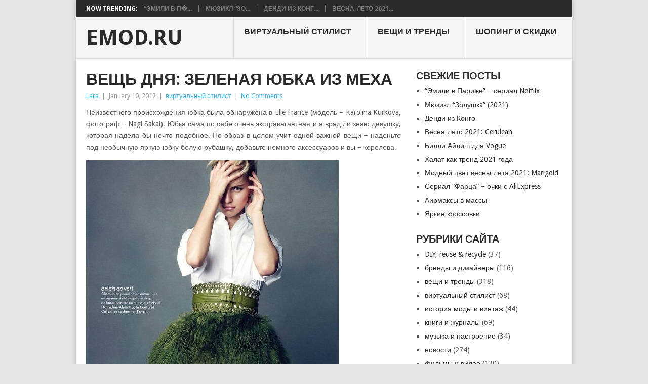

--- FILE ---
content_type: text/html; charset=UTF-8
request_url: https://www.emod.ru/2012/veshh-dnya-zelenaya-yubka-iz-mexa/
body_size: 11696
content:
<!DOCTYPE html>
<html lang="en-US">
<head>
<meta charset="UTF-8">
<meta name="viewport" content="width=device-width, initial-scale=1">
<link rel="profile" href="http://gmpg.org/xfn/11">
<link rel="pingback" href="https://www.emod.ru/xmlrpc.php">
<title>Вещь дня: зеленая юбка из меха  &#8211; EMOD.RU</title>
<meta name='robots' content='max-image-preview:large' />
<link rel='dns-prefetch' href='//fonts.googleapis.com' />
<link rel="alternate" type="application/rss+xml" title="EMOD.RU &raquo; Feed" href="https://www.emod.ru/feed/" />
<link rel="alternate" type="application/rss+xml" title="EMOD.RU &raquo; Comments Feed" href="https://www.emod.ru/comments/feed/" />
<link rel="alternate" title="oEmbed (JSON)" type="application/json+oembed" href="https://www.emod.ru/wp-json/oembed/1.0/embed?url=https%3A%2F%2Fwww.emod.ru%2F2012%2Fveshh-dnya-zelenaya-yubka-iz-mexa%2F" />
<link rel="alternate" title="oEmbed (XML)" type="text/xml+oembed" href="https://www.emod.ru/wp-json/oembed/1.0/embed?url=https%3A%2F%2Fwww.emod.ru%2F2012%2Fveshh-dnya-zelenaya-yubka-iz-mexa%2F&#038;format=xml" />
<style id='wp-img-auto-sizes-contain-inline-css' type='text/css'>
img:is([sizes=auto i],[sizes^="auto," i]){contain-intrinsic-size:3000px 1500px}
/*# sourceURL=wp-img-auto-sizes-contain-inline-css */
</style>
<style id='wp-emoji-styles-inline-css' type='text/css'>

	img.wp-smiley, img.emoji {
		display: inline !important;
		border: none !important;
		box-shadow: none !important;
		height: 1em !important;
		width: 1em !important;
		margin: 0 0.07em !important;
		vertical-align: -0.1em !important;
		background: none !important;
		padding: 0 !important;
	}
/*# sourceURL=wp-emoji-styles-inline-css */
</style>
<style id='wp-block-library-inline-css' type='text/css'>
:root{--wp-block-synced-color:#7a00df;--wp-block-synced-color--rgb:122,0,223;--wp-bound-block-color:var(--wp-block-synced-color);--wp-editor-canvas-background:#ddd;--wp-admin-theme-color:#007cba;--wp-admin-theme-color--rgb:0,124,186;--wp-admin-theme-color-darker-10:#006ba1;--wp-admin-theme-color-darker-10--rgb:0,107,160.5;--wp-admin-theme-color-darker-20:#005a87;--wp-admin-theme-color-darker-20--rgb:0,90,135;--wp-admin-border-width-focus:2px}@media (min-resolution:192dpi){:root{--wp-admin-border-width-focus:1.5px}}.wp-element-button{cursor:pointer}:root .has-very-light-gray-background-color{background-color:#eee}:root .has-very-dark-gray-background-color{background-color:#313131}:root .has-very-light-gray-color{color:#eee}:root .has-very-dark-gray-color{color:#313131}:root .has-vivid-green-cyan-to-vivid-cyan-blue-gradient-background{background:linear-gradient(135deg,#00d084,#0693e3)}:root .has-purple-crush-gradient-background{background:linear-gradient(135deg,#34e2e4,#4721fb 50%,#ab1dfe)}:root .has-hazy-dawn-gradient-background{background:linear-gradient(135deg,#faaca8,#dad0ec)}:root .has-subdued-olive-gradient-background{background:linear-gradient(135deg,#fafae1,#67a671)}:root .has-atomic-cream-gradient-background{background:linear-gradient(135deg,#fdd79a,#004a59)}:root .has-nightshade-gradient-background{background:linear-gradient(135deg,#330968,#31cdcf)}:root .has-midnight-gradient-background{background:linear-gradient(135deg,#020381,#2874fc)}:root{--wp--preset--font-size--normal:16px;--wp--preset--font-size--huge:42px}.has-regular-font-size{font-size:1em}.has-larger-font-size{font-size:2.625em}.has-normal-font-size{font-size:var(--wp--preset--font-size--normal)}.has-huge-font-size{font-size:var(--wp--preset--font-size--huge)}.has-text-align-center{text-align:center}.has-text-align-left{text-align:left}.has-text-align-right{text-align:right}.has-fit-text{white-space:nowrap!important}#end-resizable-editor-section{display:none}.aligncenter{clear:both}.items-justified-left{justify-content:flex-start}.items-justified-center{justify-content:center}.items-justified-right{justify-content:flex-end}.items-justified-space-between{justify-content:space-between}.screen-reader-text{border:0;clip-path:inset(50%);height:1px;margin:-1px;overflow:hidden;padding:0;position:absolute;width:1px;word-wrap:normal!important}.screen-reader-text:focus{background-color:#ddd;clip-path:none;color:#444;display:block;font-size:1em;height:auto;left:5px;line-height:normal;padding:15px 23px 14px;text-decoration:none;top:5px;width:auto;z-index:100000}html :where(.has-border-color){border-style:solid}html :where([style*=border-top-color]){border-top-style:solid}html :where([style*=border-right-color]){border-right-style:solid}html :where([style*=border-bottom-color]){border-bottom-style:solid}html :where([style*=border-left-color]){border-left-style:solid}html :where([style*=border-width]){border-style:solid}html :where([style*=border-top-width]){border-top-style:solid}html :where([style*=border-right-width]){border-right-style:solid}html :where([style*=border-bottom-width]){border-bottom-style:solid}html :where([style*=border-left-width]){border-left-style:solid}html :where(img[class*=wp-image-]){height:auto;max-width:100%}:where(figure){margin:0 0 1em}html :where(.is-position-sticky){--wp-admin--admin-bar--position-offset:var(--wp-admin--admin-bar--height,0px)}@media screen and (max-width:600px){html :where(.is-position-sticky){--wp-admin--admin-bar--position-offset:0px}}

/*# sourceURL=wp-block-library-inline-css */
</style><style id='global-styles-inline-css' type='text/css'>
:root{--wp--preset--aspect-ratio--square: 1;--wp--preset--aspect-ratio--4-3: 4/3;--wp--preset--aspect-ratio--3-4: 3/4;--wp--preset--aspect-ratio--3-2: 3/2;--wp--preset--aspect-ratio--2-3: 2/3;--wp--preset--aspect-ratio--16-9: 16/9;--wp--preset--aspect-ratio--9-16: 9/16;--wp--preset--color--black: #000000;--wp--preset--color--cyan-bluish-gray: #abb8c3;--wp--preset--color--white: #ffffff;--wp--preset--color--pale-pink: #f78da7;--wp--preset--color--vivid-red: #cf2e2e;--wp--preset--color--luminous-vivid-orange: #ff6900;--wp--preset--color--luminous-vivid-amber: #fcb900;--wp--preset--color--light-green-cyan: #7bdcb5;--wp--preset--color--vivid-green-cyan: #00d084;--wp--preset--color--pale-cyan-blue: #8ed1fc;--wp--preset--color--vivid-cyan-blue: #0693e3;--wp--preset--color--vivid-purple: #9b51e0;--wp--preset--gradient--vivid-cyan-blue-to-vivid-purple: linear-gradient(135deg,rgb(6,147,227) 0%,rgb(155,81,224) 100%);--wp--preset--gradient--light-green-cyan-to-vivid-green-cyan: linear-gradient(135deg,rgb(122,220,180) 0%,rgb(0,208,130) 100%);--wp--preset--gradient--luminous-vivid-amber-to-luminous-vivid-orange: linear-gradient(135deg,rgb(252,185,0) 0%,rgb(255,105,0) 100%);--wp--preset--gradient--luminous-vivid-orange-to-vivid-red: linear-gradient(135deg,rgb(255,105,0) 0%,rgb(207,46,46) 100%);--wp--preset--gradient--very-light-gray-to-cyan-bluish-gray: linear-gradient(135deg,rgb(238,238,238) 0%,rgb(169,184,195) 100%);--wp--preset--gradient--cool-to-warm-spectrum: linear-gradient(135deg,rgb(74,234,220) 0%,rgb(151,120,209) 20%,rgb(207,42,186) 40%,rgb(238,44,130) 60%,rgb(251,105,98) 80%,rgb(254,248,76) 100%);--wp--preset--gradient--blush-light-purple: linear-gradient(135deg,rgb(255,206,236) 0%,rgb(152,150,240) 100%);--wp--preset--gradient--blush-bordeaux: linear-gradient(135deg,rgb(254,205,165) 0%,rgb(254,45,45) 50%,rgb(107,0,62) 100%);--wp--preset--gradient--luminous-dusk: linear-gradient(135deg,rgb(255,203,112) 0%,rgb(199,81,192) 50%,rgb(65,88,208) 100%);--wp--preset--gradient--pale-ocean: linear-gradient(135deg,rgb(255,245,203) 0%,rgb(182,227,212) 50%,rgb(51,167,181) 100%);--wp--preset--gradient--electric-grass: linear-gradient(135deg,rgb(202,248,128) 0%,rgb(113,206,126) 100%);--wp--preset--gradient--midnight: linear-gradient(135deg,rgb(2,3,129) 0%,rgb(40,116,252) 100%);--wp--preset--font-size--small: 13px;--wp--preset--font-size--medium: 20px;--wp--preset--font-size--large: 36px;--wp--preset--font-size--x-large: 42px;--wp--preset--spacing--20: 0.44rem;--wp--preset--spacing--30: 0.67rem;--wp--preset--spacing--40: 1rem;--wp--preset--spacing--50: 1.5rem;--wp--preset--spacing--60: 2.25rem;--wp--preset--spacing--70: 3.38rem;--wp--preset--spacing--80: 5.06rem;--wp--preset--shadow--natural: 6px 6px 9px rgba(0, 0, 0, 0.2);--wp--preset--shadow--deep: 12px 12px 50px rgba(0, 0, 0, 0.4);--wp--preset--shadow--sharp: 6px 6px 0px rgba(0, 0, 0, 0.2);--wp--preset--shadow--outlined: 6px 6px 0px -3px rgb(255, 255, 255), 6px 6px rgb(0, 0, 0);--wp--preset--shadow--crisp: 6px 6px 0px rgb(0, 0, 0);}:where(.is-layout-flex){gap: 0.5em;}:where(.is-layout-grid){gap: 0.5em;}body .is-layout-flex{display: flex;}.is-layout-flex{flex-wrap: wrap;align-items: center;}.is-layout-flex > :is(*, div){margin: 0;}body .is-layout-grid{display: grid;}.is-layout-grid > :is(*, div){margin: 0;}:where(.wp-block-columns.is-layout-flex){gap: 2em;}:where(.wp-block-columns.is-layout-grid){gap: 2em;}:where(.wp-block-post-template.is-layout-flex){gap: 1.25em;}:where(.wp-block-post-template.is-layout-grid){gap: 1.25em;}.has-black-color{color: var(--wp--preset--color--black) !important;}.has-cyan-bluish-gray-color{color: var(--wp--preset--color--cyan-bluish-gray) !important;}.has-white-color{color: var(--wp--preset--color--white) !important;}.has-pale-pink-color{color: var(--wp--preset--color--pale-pink) !important;}.has-vivid-red-color{color: var(--wp--preset--color--vivid-red) !important;}.has-luminous-vivid-orange-color{color: var(--wp--preset--color--luminous-vivid-orange) !important;}.has-luminous-vivid-amber-color{color: var(--wp--preset--color--luminous-vivid-amber) !important;}.has-light-green-cyan-color{color: var(--wp--preset--color--light-green-cyan) !important;}.has-vivid-green-cyan-color{color: var(--wp--preset--color--vivid-green-cyan) !important;}.has-pale-cyan-blue-color{color: var(--wp--preset--color--pale-cyan-blue) !important;}.has-vivid-cyan-blue-color{color: var(--wp--preset--color--vivid-cyan-blue) !important;}.has-vivid-purple-color{color: var(--wp--preset--color--vivid-purple) !important;}.has-black-background-color{background-color: var(--wp--preset--color--black) !important;}.has-cyan-bluish-gray-background-color{background-color: var(--wp--preset--color--cyan-bluish-gray) !important;}.has-white-background-color{background-color: var(--wp--preset--color--white) !important;}.has-pale-pink-background-color{background-color: var(--wp--preset--color--pale-pink) !important;}.has-vivid-red-background-color{background-color: var(--wp--preset--color--vivid-red) !important;}.has-luminous-vivid-orange-background-color{background-color: var(--wp--preset--color--luminous-vivid-orange) !important;}.has-luminous-vivid-amber-background-color{background-color: var(--wp--preset--color--luminous-vivid-amber) !important;}.has-light-green-cyan-background-color{background-color: var(--wp--preset--color--light-green-cyan) !important;}.has-vivid-green-cyan-background-color{background-color: var(--wp--preset--color--vivid-green-cyan) !important;}.has-pale-cyan-blue-background-color{background-color: var(--wp--preset--color--pale-cyan-blue) !important;}.has-vivid-cyan-blue-background-color{background-color: var(--wp--preset--color--vivid-cyan-blue) !important;}.has-vivid-purple-background-color{background-color: var(--wp--preset--color--vivid-purple) !important;}.has-black-border-color{border-color: var(--wp--preset--color--black) !important;}.has-cyan-bluish-gray-border-color{border-color: var(--wp--preset--color--cyan-bluish-gray) !important;}.has-white-border-color{border-color: var(--wp--preset--color--white) !important;}.has-pale-pink-border-color{border-color: var(--wp--preset--color--pale-pink) !important;}.has-vivid-red-border-color{border-color: var(--wp--preset--color--vivid-red) !important;}.has-luminous-vivid-orange-border-color{border-color: var(--wp--preset--color--luminous-vivid-orange) !important;}.has-luminous-vivid-amber-border-color{border-color: var(--wp--preset--color--luminous-vivid-amber) !important;}.has-light-green-cyan-border-color{border-color: var(--wp--preset--color--light-green-cyan) !important;}.has-vivid-green-cyan-border-color{border-color: var(--wp--preset--color--vivid-green-cyan) !important;}.has-pale-cyan-blue-border-color{border-color: var(--wp--preset--color--pale-cyan-blue) !important;}.has-vivid-cyan-blue-border-color{border-color: var(--wp--preset--color--vivid-cyan-blue) !important;}.has-vivid-purple-border-color{border-color: var(--wp--preset--color--vivid-purple) !important;}.has-vivid-cyan-blue-to-vivid-purple-gradient-background{background: var(--wp--preset--gradient--vivid-cyan-blue-to-vivid-purple) !important;}.has-light-green-cyan-to-vivid-green-cyan-gradient-background{background: var(--wp--preset--gradient--light-green-cyan-to-vivid-green-cyan) !important;}.has-luminous-vivid-amber-to-luminous-vivid-orange-gradient-background{background: var(--wp--preset--gradient--luminous-vivid-amber-to-luminous-vivid-orange) !important;}.has-luminous-vivid-orange-to-vivid-red-gradient-background{background: var(--wp--preset--gradient--luminous-vivid-orange-to-vivid-red) !important;}.has-very-light-gray-to-cyan-bluish-gray-gradient-background{background: var(--wp--preset--gradient--very-light-gray-to-cyan-bluish-gray) !important;}.has-cool-to-warm-spectrum-gradient-background{background: var(--wp--preset--gradient--cool-to-warm-spectrum) !important;}.has-blush-light-purple-gradient-background{background: var(--wp--preset--gradient--blush-light-purple) !important;}.has-blush-bordeaux-gradient-background{background: var(--wp--preset--gradient--blush-bordeaux) !important;}.has-luminous-dusk-gradient-background{background: var(--wp--preset--gradient--luminous-dusk) !important;}.has-pale-ocean-gradient-background{background: var(--wp--preset--gradient--pale-ocean) !important;}.has-electric-grass-gradient-background{background: var(--wp--preset--gradient--electric-grass) !important;}.has-midnight-gradient-background{background: var(--wp--preset--gradient--midnight) !important;}.has-small-font-size{font-size: var(--wp--preset--font-size--small) !important;}.has-medium-font-size{font-size: var(--wp--preset--font-size--medium) !important;}.has-large-font-size{font-size: var(--wp--preset--font-size--large) !important;}.has-x-large-font-size{font-size: var(--wp--preset--font-size--x-large) !important;}
/*# sourceURL=global-styles-inline-css */
</style>

<style id='classic-theme-styles-inline-css' type='text/css'>
/*! This file is auto-generated */
.wp-block-button__link{color:#fff;background-color:#32373c;border-radius:9999px;box-shadow:none;text-decoration:none;padding:calc(.667em + 2px) calc(1.333em + 2px);font-size:1.125em}.wp-block-file__button{background:#32373c;color:#fff;text-decoration:none}
/*# sourceURL=/wp-includes/css/classic-themes.min.css */
</style>
<link rel='stylesheet' id='point-style-css' href='https://www.emod.ru/wp-content/themes/point/style.css?ver=6.9' type='text/css' media='all' />
<style id='point-style-inline-css' type='text/css'>

		a:hover, .menu .current-menu-item > a, .menu .current-menu-item, .current-menu-ancestor > a.sf-with-ul, .current-menu-ancestor, footer .textwidget a, .single_post a:not(.wp-block-button__link), #commentform a, .copyrights a:hover, a, footer .widget li a:hover, .menu > li:hover > a, .single_post .post-info a, .post-info a, .readMore a, .reply a, .fn a, .carousel a:hover, .single_post .related-posts a:hover, .sidebar.c-4-12 .textwidget a, footer .textwidget a, .sidebar.c-4-12 a:hover, .title a:hover, .trending-articles li a:hover { color: #38b7ee; }
		.review-result, .review-total-only { color: #38b7ee!important; }
		.nav-previous a, .nav-next a, .sub-menu, #commentform input#submit, .tagcloud a, #tabber ul.tabs li a.selected, .featured-cat, .mts-subscribe input[type='submit'], .pagination a, .widget .wpt_widget_content #tags-tab-content ul li a, .latestPost-review-wrapper, .pagination .dots, .primary-navigation #wpmm-megamenu .wpmm-posts .wpmm-pagination a, #wpmm-megamenu .review-total-only, body .latestPost-review-wrapper, .review-type-circle.wp-review-show-total { background: #38b7ee; color: #fff; } .header-button { background: #38B7EE; } #logo a { color: ##555; }
		
		
/*# sourceURL=point-style-inline-css */
</style>
<link rel='stylesheet' id='theme-slug-fonts-css' href='//fonts.googleapis.com/css?family=Droid+Sans%3A400%2C700&#038;subset=latin-ext' type='text/css' media='all' />
<link rel='stylesheet' id='wp-pagenavi-css' href='https://www.emod.ru/wp-content/plugins/wp-pagenavi/pagenavi-css.css?ver=2.70' type='text/css' media='all' />
<link rel='stylesheet' id='ngg_trigger_buttons-css' href='https://www.emod.ru/wp-content/plugins/nextgen-gallery/static/GalleryDisplay/trigger_buttons.css?ver=4.0.3' type='text/css' media='all' />
<link rel='stylesheet' id='shutter-0-css' href='https://www.emod.ru/wp-content/plugins/nextgen-gallery/static/Lightbox/shutter/shutter.css?ver=4.0.3' type='text/css' media='all' />
<link rel='stylesheet' id='fontawesome_v4_shim_style-css' href='https://www.emod.ru/wp-content/plugins/nextgen-gallery/static/FontAwesome/css/v4-shims.min.css?ver=6.9' type='text/css' media='all' />
<link rel='stylesheet' id='fontawesome-css' href='https://www.emod.ru/wp-content/plugins/nextgen-gallery/static/FontAwesome/css/all.min.css?ver=6.9' type='text/css' media='all' />
<link rel='stylesheet' id='nextgen_pagination_style-css' href='https://www.emod.ru/wp-content/plugins/nextgen-gallery/static/GalleryDisplay/pagination_style.css?ver=4.0.3' type='text/css' media='all' />
<link rel='stylesheet' id='nextgen_basic_thumbnails_style-css' href='https://www.emod.ru/wp-content/plugins/nextgen-gallery/static/Thumbnails/nextgen_basic_thumbnails.css?ver=4.0.3' type='text/css' media='all' />
<link rel='stylesheet' id='nextgen_widgets_style-css' href='https://www.emod.ru/wp-content/plugins/nextgen-gallery/static/Widget/display.css?ver=4.0.3' type='text/css' media='all' />
<script type="text/javascript" src="https://www.emod.ru/wp-includes/js/jquery/jquery.min.js?ver=3.7.1" id="jquery-core-js"></script>
<script type="text/javascript" src="https://www.emod.ru/wp-includes/js/jquery/jquery-migrate.min.js?ver=3.4.1" id="jquery-migrate-js"></script>
<script type="text/javascript" src="https://www.emod.ru/wp-content/themes/point/js/customscripts.js?ver=6.9" id="point-customscripts-js"></script>
<script type="text/javascript" id="photocrati_ajax-js-extra">
/* <![CDATA[ */
var photocrati_ajax = {"url":"https://www.emod.ru/index.php?photocrati_ajax=1","rest_url":"https://www.emod.ru/wp-json/","wp_home_url":"https://www.emod.ru","wp_site_url":"https://www.emod.ru","wp_root_url":"https://www.emod.ru","wp_plugins_url":"https://www.emod.ru/wp-content/plugins","wp_content_url":"https://www.emod.ru/wp-content","wp_includes_url":"https://www.emod.ru/wp-includes/","ngg_param_slug":"nggallery","rest_nonce":"2aeacb4fa4"};
//# sourceURL=photocrati_ajax-js-extra
/* ]]> */
</script>
<script type="text/javascript" src="https://www.emod.ru/wp-content/plugins/nextgen-gallery/static/Legacy/ajax.min.js?ver=4.0.3" id="photocrati_ajax-js"></script>
<script type="text/javascript" src="https://www.emod.ru/wp-content/plugins/nextgen-gallery/static/FontAwesome/js/v4-shims.min.js?ver=5.3.1" id="fontawesome_v4_shim-js"></script>
<script type="text/javascript" defer crossorigin="anonymous" data-auto-replace-svg="false" data-keep-original-source="false" data-search-pseudo-elements src="https://www.emod.ru/wp-content/plugins/nextgen-gallery/static/FontAwesome/js/all.min.js?ver=5.3.1" id="fontawesome-js"></script>
<script type="text/javascript" src="https://www.emod.ru/wp-content/plugins/nextgen-gallery/static/Thumbnails/nextgen_basic_thumbnails.js?ver=4.0.3" id="nextgen_basic_thumbnails_script-js"></script>
<link rel="https://api.w.org/" href="https://www.emod.ru/wp-json/" /><link rel="alternate" title="JSON" type="application/json" href="https://www.emod.ru/wp-json/wp/v2/posts/3416" /><link rel="EditURI" type="application/rsd+xml" title="RSD" href="https://www.emod.ru/xmlrpc.php?rsd" />
<meta name="generator" content="WordPress 6.9" />
<link rel="canonical" href="https://www.emod.ru/2012/veshh-dnya-zelenaya-yubka-iz-mexa/" />
<link rel='shortlink' href='https://www.emod.ru/?p=3416' />
		<style type="text/css">
							.site-title a,
				.site-description {
					color: #2a2a2a;
				}
						</style>
		<style type="text/css" id="custom-background-css">
body.custom-background { background-color: #e7e5e6; }
</style>
	</head>

<body id="blog" class="wp-singular post-template-default single single-post postid-3416 single-format-standard custom-background wp-embed-responsive wp-theme-point ">

<div class="main-container clear">

				<div class="trending-articles">
				<ul>
					<li class="firstlink">Now Trending:</li>
													<li class="trendingPost">
									<a href="https://www.emod.ru/2021/%d1%8d%d0%bc%d0%b8%d0%bb%d0%b8-%d0%b2-%d0%bf%d0%b0%d1%80%d0%b8%d0%b6%d0%b5-%d1%81%d0%b5%d1%80%d0%b8%d0%b0%d0%bb-netflix/" title="&#8220;Эмили в Париже&#8221; &#8211; сериал Netflix" rel="bookmark">&#8220;Эмили в П�...</a>
								</li>
																<li class="trendingPost">
									<a href="https://www.emod.ru/2021/%d0%bc%d1%8e%d0%b7%d0%b8%d0%ba%d0%bb-%d0%b7%d0%be%d0%bb%d1%83%d1%88%d0%baa-2021/" title="Мюзикл &#8220;Золушкa&#8221; (2021)" rel="bookmark">Мюзикл &#8220;Зо...</a>
								</li>
																<li class="trendingPost">
									<a href="https://www.emod.ru/2021/%d0%b4%d0%b5%d0%bd%d0%b4%d0%b8-%d0%b8%d0%b7-%d0%ba%d0%be%d0%bd%d0%b3%d0%be/" title="Денди из Конго" rel="bookmark">Денди из Конг...</a>
								</li>
																<li class="trendingPost">
									<a href="https://www.emod.ru/2021/%d0%b2%d0%b5%d1%81%d0%bd%d0%b0-%d0%bb%d0%b5%d1%82%d0%be-2021-cerulean/" title="Весна-лето 2021: Cerulean" rel="bookmark">Весна-лето 2021...</a>
								</li>
												</ul>
			</div>
					<header id="masthead" class="site-header" role="banner">
			<div class="site-branding">
															<h2 id="logo" class="text-logo" itemprop="headline">
							<a href="https://www.emod.ru">EMOD.RU</a>
						</h2><!-- END #logo -->
									
				<a href="#" id="pull" class="toggle-mobile-menu">Menu</a>
				<div class="primary-navigation">
					<nav id="navigation" class="mobile-menu-wrapper" role="navigation">
						<ul id="menu-header" class="menu clearfix"><li id="menu-item-6616" class="menu-item menu-item-type-taxonomy menu-item-object-category current-post-ancestor current-menu-parent current-post-parent"><a href="https://www.emod.ru/category/wardrobe/">виртуальный стилист<br /><span class="sub"></span></a></li>
<li id="menu-item-6412" class="menu-item menu-item-type-taxonomy menu-item-object-category"><a href="https://www.emod.ru/category/outfits-looks-trends/">вещи и тренды<br /><span class="sub"></span></a></li>
<li id="menu-item-6414" class="menu-item menu-item-type-taxonomy menu-item-object-category"><a href="https://www.emod.ru/category/shopping-sales/">шопинг и скидки<br /><span class="sub"></span></a></li>
</ul>					</nav><!-- #navigation -->
				</div><!-- .primary-navigation -->
			</div><!-- .site-branding -->
		</header><!-- #masthead -->

		<div id="page" class="single clear">
	<div class="content">
		<!-- Start Article -->
		<article class="article">
							<div id="post-3416" class="post post-3416 type-post status-publish format-standard has-post-thumbnail hentry category-wardrobe">
					<div class="single_post">
													<header>
																	<h1 class="title single-title">Вещь дня: зеленая юбка из меха</h1>
																									<div class="post-info"><span class="theauthor"><a href="https://www.emod.ru/author/admin/" title="Posts by Lara" rel="author">Lara</a></span> | <span class="thetime">January 10, 2012</span> | <span class="thecategory"><a href="https://www.emod.ru/category/wardrobe/" rel="category tag">виртуальный стилист</a></span> | <span class="thecomment"><a href="https://www.emod.ru/2012/veshh-dnya-zelenaya-yubka-iz-mexa/#respond">No Comments</a></span></div>
															</header>
												<!-- Start Content -->
						<div class="post-single-content box mark-links">
							<p style="text-align: justify;">Неизвестного происхождения юбка была обнаружена в Elle France (модель &#8211; Karolina Kurkova, фотограф &#8211; Nagi Sakai). Юбка сама по себе очень экстравагантная и я вряд ли знаю девушку, которая надела бы нечто подобное. Но образ в целом учит одной важной вещи &#8211; наденьте под необычную яркую юбку белую рубашку, добавьте немного аксессуаров и вы &#8211; королева.</p>
<p style="text-align: justify;"><img fetchpriority="high" decoding="async" class="alignnone size-full wp-image-3417" title="Karolina Kurkova by Nagi Sakai for Elle France" src="https://www.emod.ru/wp-content/uploads/Karolina-Kurkova-by-Nagi-Sakai-for-Elle-France.jpg" alt="" width="500" height="648" srcset="https://www.emod.ru/wp-content/uploads/Karolina-Kurkova-by-Nagi-Sakai-for-Elle-France.jpg 500w, https://www.emod.ru/wp-content/uploads/Karolina-Kurkova-by-Nagi-Sakai-for-Elle-France-231x300.jpg 231w" sizes="(max-width: 500px) 100vw, 500px" /></p>
						</div>
						<!-- End Content -->
						<div class="related-posts"><h3>Related Posts</h3><div class="postauthor-top"><ul>											<li class=" rpexcerpt1 ">
												<a class="relatedthumb" href="https://www.emod.ru/2008/futbolka-hm-s-risunkom-foto/" rel="bookmark" title="Футболка H&#038;M с рисунком, фото прилагается">
													<span class="rthumb">
														<img width="54" height="57" src="https://www.emod.ru/wp-content/uploads/hm-krolik-small.jpg" class="attachment-widgetthumb size-widgetthumb wp-post-image" alt="" title="" decoding="async" />													</span>
													<span>
														Футболка H&#038;M с рисунком, фото прилагается													</span>
												</a>
												<div class="meta">
													<a href="https://www.emod.ru/2008/futbolka-hm-s-risunkom-foto/#respond" rel="nofollow">No Comments</a> | <span class="thetime">Aug 21, 2008</span>
												</div> <!--end .entry-meta-->
											</li>
																						<li class=" rpexcerpt2 last">
												<a class="relatedthumb" href="https://www.emod.ru/2008/ideja-dlja-osennego-garderoba-legkoe-platje-vjazanye-sapogi/" rel="bookmark" title="Идея для осеннего гардероба &#8211; легкое платье + вязаные сапоги">
													<span class="rthumb">
														<img width="38" height="57" src="https://www.emod.ru/wp-content/uploads/fall-dress.jpg" class="attachment-widgetthumb size-widgetthumb wp-post-image" alt="" title="" decoding="async" />													</span>
													<span>
														Идея для осеннего гардероба &#8211; легкое платье + вязаные сапоги													</span>
												</a>
												<div class="meta">
													<a href="https://www.emod.ru/2008/ideja-dlja-osennego-garderoba-legkoe-platje-vjazanye-sapogi/#respond" rel="nofollow">No Comments</a> | <span class="thetime">Sep 1, 2008</span>
												</div> <!--end .entry-meta-->
											</li>
																						<li class=" rpexcerpt3 ">
												<a class="relatedthumb" href="https://www.emod.ru/2012/idei-o-letnej-zamshevoj-obuvi-na-primere-marki-minnetonka/" rel="bookmark" title="Летняя замшевая обувь на примере марки Minnetonka">
													<span class="rthumb">
														<img width="60" height="45" src="https://www.emod.ru/wp-content/uploads/o-magazine-min1.jpg" class="attachment-widgetthumb size-widgetthumb wp-post-image" alt="" title="" decoding="async" loading="lazy" srcset="https://www.emod.ru/wp-content/uploads/o-magazine-min1.jpg 500w, https://www.emod.ru/wp-content/uploads/o-magazine-min1-300x225.jpg 300w" sizes="auto, (max-width: 60px) 100vw, 60px" />													</span>
													<span>
														Летняя замшевая обувь на примере марки Minnetonka													</span>
												</a>
												<div class="meta">
													<a href="https://www.emod.ru/2012/idei-o-letnej-zamshevoj-obuvi-na-primere-marki-minnetonka/#respond" rel="nofollow">No Comments</a> | <span class="thetime">Jul 6, 2012</span>
												</div> <!--end .entry-meta-->
											</li>
																						<li class="last rpexcerpt4 last">
												<a class="relatedthumb" href="https://www.emod.ru/2008/ukrashenija-ne-podvlastny-tendencijam/" rel="bookmark" title="Украшения, неподвластные приходящим тенденциям">
													<span class="rthumb">
														<img width="42" height="57" src="https://www.emod.ru/wp-content/uploads/missmisa1.jpg" class="attachment-widgetthumb size-widgetthumb wp-post-image" alt="" title="" decoding="async" loading="lazy" />													</span>
													<span>
														Украшения, неподвластные приходящим тенденциям													</span>
												</a>
												<div class="meta">
													<a href="https://www.emod.ru/2008/ukrashenija-ne-podvlastny-tendencijam/#respond" rel="nofollow">No Comments</a> | <span class="thetime">Apr 8, 2008</span>
												</div> <!--end .entry-meta-->
											</li>
											</ul></div></div>								<!-- Start Author Box -->
								<div class="postauthor-container">
									<h4>About The Author</h4>
									<div class="postauthor">
																				<h5>Lara</h5>
										<p>Привет! Меня зовут Лара и я - стилист из Риги. В этом блоге я делюсь трендами, наблюдениями, интересными картинками и прочим. Emod.ru - это моя любимая фешн-кладовка :)</p>
									</div>
								</div>
								<!-- End Author Box -->
													</div>
				</div>
				
<!-- You can start editing here. -->
				</article>
		
	<aside class="sidebar c-4-12">
		<div id="sidebars" class="sidebar">
			<div class="sidebar_list">
				
		<aside id="recent-posts-4" class="widget widget_recent_entries">
		<h3 class="widget-title">Свежие посты</h3>
		<ul>
											<li>
					<a href="https://www.emod.ru/2021/%d1%8d%d0%bc%d0%b8%d0%bb%d0%b8-%d0%b2-%d0%bf%d0%b0%d1%80%d0%b8%d0%b6%d0%b5-%d1%81%d0%b5%d1%80%d0%b8%d0%b0%d0%bb-netflix/">&#8220;Эмили в Париже&#8221; &#8211; сериал Netflix</a>
									</li>
											<li>
					<a href="https://www.emod.ru/2021/%d0%bc%d1%8e%d0%b7%d0%b8%d0%ba%d0%bb-%d0%b7%d0%be%d0%bb%d1%83%d1%88%d0%baa-2021/">Мюзикл &#8220;Золушкa&#8221; (2021)</a>
									</li>
											<li>
					<a href="https://www.emod.ru/2021/%d0%b4%d0%b5%d0%bd%d0%b4%d0%b8-%d0%b8%d0%b7-%d0%ba%d0%be%d0%bd%d0%b3%d0%be/">Денди из Конго</a>
									</li>
											<li>
					<a href="https://www.emod.ru/2021/%d0%b2%d0%b5%d1%81%d0%bd%d0%b0-%d0%bb%d0%b5%d1%82%d0%be-2021-cerulean/">Весна-лето 2021: Cerulean</a>
									</li>
											<li>
					<a href="https://www.emod.ru/2021/%d0%b1%d0%b8%d0%bb%d0%bb%d0%b8-%d0%b0%d0%b9%d0%bb%d0%b8%d1%88-%d0%b4%d0%bb%d1%8f-vogue/">Билли Айлиш для Vogue</a>
									</li>
											<li>
					<a href="https://www.emod.ru/2021/%d1%85%d0%b0%d0%bb%d0%b0%d1%82-%d0%ba%d0%b0%d0%ba-%d1%82%d1%80%d0%b5%d0%bd%d0%b4-2021-%d0%b3%d0%be%d0%b4%d0%b0/">Халат как тренд 2021 года</a>
									</li>
											<li>
					<a href="https://www.emod.ru/2021/%d0%bc%d0%be%d0%b4%d0%bd%d1%8b%d0%b9-%d1%86%d0%b2%d0%b5%d1%82-%d0%b2%d0%b5%d1%81%d0%bd%d1%8b-%d0%bb%d0%b5%d1%82%d0%b0-2021-marigold/">Модный цвет весны-лета 2021: Marigold</a>
									</li>
											<li>
					<a href="https://www.emod.ru/2015/srial-farza-otchki-s-aliexpress/">Сериал &#8220;Фарца&#8221; &#8211; очки с AliExpress</a>
									</li>
											<li>
					<a href="https://www.emod.ru/2015/airmaksy-v-massy/">Аирмаксы в массы</a>
									</li>
											<li>
					<a href="https://www.emod.ru/2015/jurki-krossovki/">Яркие кроссовки</a>
									</li>
					</ul>

		</aside><aside id="categories-2" class="widget widget_categories"><h3 class="widget-title">Рубрики сайта</h3>
			<ul>
					<li class="cat-item cat-item-53"><a href="https://www.emod.ru/category/diy-reuse-recycle/">DIY, reuse &amp; recycle</a> (37)
</li>
	<li class="cat-item cat-item-20"><a href="https://www.emod.ru/category/brands-designers/">бренды и дизайнеры</a> (116)
</li>
	<li class="cat-item cat-item-48"><a href="https://www.emod.ru/category/outfits-looks-trends/">вещи и тренды</a> (318)
</li>
	<li class="cat-item cat-item-27"><a href="https://www.emod.ru/category/wardrobe/">виртуальный стилист</a> (68)
</li>
	<li class="cat-item cat-item-1"><a href="https://www.emod.ru/category/fashion-history/">история моды и винтаж</a> (44)
</li>
	<li class="cat-item cat-item-19"><a href="https://www.emod.ru/category/books-magazines/">книги и журналы</a> (69)
</li>
	<li class="cat-item cat-item-52"><a href="https://www.emod.ru/category/music-mood/">музыка и настроение</a> (34)
</li>
	<li class="cat-item cat-item-23"><a href="https://www.emod.ru/category/fashion-news/">новости</a> (274)
</li>
	<li class="cat-item cat-item-5"><a href="https://www.emod.ru/category/tv-movies-video/">фильмы и видео</a> (130)
</li>
	<li class="cat-item cat-item-15"><a href="https://www.emod.ru/category/photos-illustration/">фото и иллюстрации</a> (96)
</li>
	<li class="cat-item cat-item-18"><a href="https://www.emod.ru/category/shopping-sales/">шопинг и скидки</a> (37)
</li>
			</ul>

			</aside>[Not a valid template]			</div>
		</div><!--sidebars-->
	</aside>
		</div><!-- .content -->
</div><!-- #page -->

	<footer>
					<div class="carousel">
				<h3 class="frontTitle">
					<div class="latest">
											</div>
				</h3>
									<div class="excerpt">
						<a href="https://www.emod.ru/2021/%d1%8d%d0%bc%d0%b8%d0%bb%d0%b8-%d0%b2-%d0%bf%d0%b0%d1%80%d0%b8%d0%b6%d0%b5-%d1%81%d0%b5%d1%80%d0%b8%d0%b0%d0%bb-netflix/" title="&#8220;Эмили в Париже&#8221; &#8211; сериал Netflix" id="footer-thumbnail">
							<div>
								<div class="hover"><i class="point-icon icon-zoom-in"></i></div>
																	<img width="140" height="130" src="https://www.emod.ru/wp-content/uploads/1602570686161285-140x130.jpg" class="attachment-carousel size-carousel wp-post-image" alt="" title="" decoding="async" loading="lazy" srcset="https://www.emod.ru/wp-content/uploads/1602570686161285-140x130.jpg 140w, https://www.emod.ru/wp-content/uploads/1602570686161285-60x57.jpg 60w" sizes="auto, (max-width: 140px) 100vw, 140px" />															</div>
							<p class="footer-title">
								<span class="featured-title">&#8220;Эмили в Париже&#8221; &#8211; сериал Netflix</span>
							</p>
						</a>
					</div><!--.post excerpt-->
										<div class="excerpt">
						<a href="https://www.emod.ru/2021/%d0%bc%d1%8e%d0%b7%d0%b8%d0%ba%d0%bb-%d0%b7%d0%be%d0%bb%d1%83%d1%88%d0%baa-2021/" title="Мюзикл &#8220;Золушкa&#8221; (2021)" id="footer-thumbnail">
							<div>
								<div class="hover"><i class="point-icon icon-zoom-in"></i></div>
																	<img width="140" height="130" src="https://www.emod.ru/wp-content/uploads/cinderella-140x130.jpg" class="attachment-carousel size-carousel wp-post-image" alt="" title="" decoding="async" loading="lazy" srcset="https://www.emod.ru/wp-content/uploads/cinderella-140x130.jpg 140w, https://www.emod.ru/wp-content/uploads/cinderella-60x57.jpg 60w" sizes="auto, (max-width: 140px) 100vw, 140px" />															</div>
							<p class="footer-title">
								<span class="featured-title">Мюзикл &#8220;Золушкa&#8221; (2021)</span>
							</p>
						</a>
					</div><!--.post excerpt-->
										<div class="excerpt">
						<a href="https://www.emod.ru/2021/%d0%b4%d0%b5%d0%bd%d0%b4%d0%b8-%d0%b8%d0%b7-%d0%ba%d0%be%d0%bd%d0%b3%d0%be/" title="Денди из Конго" id="footer-thumbnail">
							<div>
								<div class="hover"><i class="point-icon icon-zoom-in"></i></div>
																	<img width="140" height="130" src="https://www.emod.ru/wp-content/uploads/screenshot_20210507_205047_comgoogleandroidyoutube-01-140x130.jpeg" class="attachment-carousel size-carousel wp-post-image" alt="" title="" decoding="async" loading="lazy" srcset="https://www.emod.ru/wp-content/uploads/screenshot_20210507_205047_comgoogleandroidyoutube-01-140x130.jpeg 140w, https://www.emod.ru/wp-content/uploads/screenshot_20210507_205047_comgoogleandroidyoutube-01-60x57.jpeg 60w" sizes="auto, (max-width: 140px) 100vw, 140px" />															</div>
							<p class="footer-title">
								<span class="featured-title">Денди из Конго</span>
							</p>
						</a>
					</div><!--.post excerpt-->
										<div class="excerpt">
						<a href="https://www.emod.ru/2021/%d0%b2%d0%b5%d1%81%d0%bd%d0%b0-%d0%bb%d0%b5%d1%82%d0%be-2021-cerulean/" title="Весна-лето 2021: Cerulean" id="footer-thumbnail">
							<div>
								<div class="hover"><i class="point-icon icon-zoom-in"></i></div>
																	<img width="140" height="130" src="https://www.emod.ru/wp-content/uploads/Screenshot_20210507_175510_com.android.chrome-01-140x130.jpeg" class="attachment-carousel size-carousel wp-post-image" alt="" title="" decoding="async" loading="lazy" srcset="https://www.emod.ru/wp-content/uploads/Screenshot_20210507_175510_com.android.chrome-01-140x130.jpeg 140w, https://www.emod.ru/wp-content/uploads/Screenshot_20210507_175510_com.android.chrome-01-60x57.jpeg 60w" sizes="auto, (max-width: 140px) 100vw, 140px" />															</div>
							<p class="footer-title">
								<span class="featured-title">Весна-лето 2021: Cerulean</span>
							</p>
						</a>
					</div><!--.post excerpt-->
										<div class="excerpt">
						<a href="https://www.emod.ru/2021/%d0%b1%d0%b8%d0%bb%d0%bb%d0%b8-%d0%b0%d0%b9%d0%bb%d0%b8%d1%88-%d0%b4%d0%bb%d1%8f-vogue/" title="Билли Айлиш для Vogue" id="footer-thumbnail">
							<div>
								<div class="hover"><i class="point-icon icon-zoom-in"></i></div>
																	<img width="140" height="130" src="https://www.emod.ru/wp-content/uploads/billie-eilish-vogue-3-140x130.jpg" class="attachment-carousel size-carousel wp-post-image" alt="" title="" decoding="async" loading="lazy" srcset="https://www.emod.ru/wp-content/uploads/billie-eilish-vogue-3-140x130.jpg 140w, https://www.emod.ru/wp-content/uploads/billie-eilish-vogue-3-60x57.jpg 60w" sizes="auto, (max-width: 140px) 100vw, 140px" />															</div>
							<p class="footer-title">
								<span class="featured-title">Билли Айлиш для Vogue</span>
							</p>
						</a>
					</div><!--.post excerpt-->
										<div class="excerpt">
						<a href="https://www.emod.ru/2021/%d1%85%d0%b0%d0%bb%d0%b0%d1%82-%d0%ba%d0%b0%d0%ba-%d1%82%d1%80%d0%b5%d0%bd%d0%b4-2021-%d0%b3%d0%be%d0%b4%d0%b0/" title="Халат как тренд 2021 года" id="footer-thumbnail">
							<div>
								<div class="hover"><i class="point-icon icon-zoom-in"></i></div>
																	<img width="140" height="130" src="https://www.emod.ru/wp-content/uploads/hi-res-16015724-FNT-140x130.jpg" class="attachment-carousel size-carousel wp-post-image" alt="" title="" decoding="async" loading="lazy" srcset="https://www.emod.ru/wp-content/uploads/hi-res-16015724-FNT-140x130.jpg 140w, https://www.emod.ru/wp-content/uploads/hi-res-16015724-FNT-60x57.jpg 60w" sizes="auto, (max-width: 140px) 100vw, 140px" />															</div>
							<p class="footer-title">
								<span class="featured-title">Халат как тренд 2021 года</span>
							</p>
						</a>
					</div><!--.post excerpt-->
								</div>
			</footer><!--footer-->
			<!--start copyrights-->
		<div class="copyrights">
			<div class="row" id="copyright-note">
								<div class="copyright-left-text"> &copy; 2026 <a href="https://www.emod.ru" title="" rel="nofollow">EMOD.RU</a>.</div>
				<div class="copyright-text">
					Theme by <a href="http://mythemeshop.com/">MyThemeShop</a>.				</div>
				<div class="footer-navigation">
					<ul id="menu-footer" class="menu"><li id="menu-item-6420" class="menu-item menu-item-type-post_type menu-item-object-page menu-item-6420"><a href="https://www.emod.ru/obo-mn/">Об авторе</a></li>
<li id="menu-item-6411" class="menu-item menu-item-type-post_type menu-item-object-page menu-item-6411"><a href="https://www.emod.ru/reklama-na-sajte/">Реклама на сайте</a></li>
<li id="menu-item-6419" class="menu-item menu-item-type-post_type menu-item-object-page menu-item-6419"><a href="https://www.emod.ru/kontakty/">Контакты</a></li>
</ul>				</div>
				<div class="top"><a href="#top" class="toplink"><i class="point-icon icon-up-dir"></i></a></div>
			</div>
		</div>
		<!--end copyrights-->
		<script type="speculationrules">
{"prefetch":[{"source":"document","where":{"and":[{"href_matches":"/*"},{"not":{"href_matches":["/wp-*.php","/wp-admin/*","/wp-content/uploads/*","/wp-content/*","/wp-content/plugins/*","/wp-content/themes/point/*","/*\\?(.+)"]}},{"not":{"selector_matches":"a[rel~=\"nofollow\"]"}},{"not":{"selector_matches":".no-prefetch, .no-prefetch a"}}]},"eagerness":"conservative"}]}
</script>
<script type="text/javascript" id="ngg_common-js-extra">
/* <![CDATA[ */

var galleries = {};
galleries.gallery_ab3ede76f4885ad2fac019df6ad59b92 = {"__defaults_set":null,"ID":"ab3ede76f4885ad2fac019df6ad59b92","album_ids":[],"container_ids":[],"display":"","display_settings":{"display_view":"default","images_per_page":10,"number_of_columns":0,"thumbnail_width":100,"thumbnail_height":75,"show_all_in_lightbox":false,"ajax_pagination":0,"use_imagebrowser_effect":false,"template":"\/home\/ghe5yr3we6\/domains\/emod.ru\/public_html\/wp-content\/plugins\/nextgen-gallery\/templates\/Widget\/Display\/Gallery.php","display_no_images_error":1,"disable_pagination":true,"show_slideshow_link":false,"slideshow_link_text":"[Show as slideshow]","override_thumbnail_settings":0,"thumbnail_quality":"100","thumbnail_crop":1,"thumbnail_watermark":0,"ngg_triggers_display":"never","use_lightbox_effect":true,"piclens_link_text":"[Show PicLens]","show_piclens_link":0,"_errors":[],"maximum_entity_count":10,"image_type":"thumb","show_thumbnail_link":false,"image_width":100,"image_height":75,"widget_setting_title":"\u0413\u0430\u043b\u0435\u0440\u0435\u044f","widget_setting_before_widget":"<aside id=\"ngg-images-4\" class=\"widget ngg_images\"><div class=\"hslice\" id=\"ngg-webslice\">","widget_setting_before_title":"<h3 class=\"entry-title widget-title\">","widget_setting_after_widget":"<\/div><\/aside>","widget_setting_after_title":"<\/h3>","widget_setting_width":100,"widget_setting_height":75,"widget_setting_show_setting":"thumbnail","widget_setting_widget_id":"ngg-images-4"},"display_type":"photocrati-nextgen_basic_thumbnails","effect_code":null,"entity_ids":["148","211","602","674","695","804","972","1069","1139","1236"],"excluded_container_ids":[],"exclusions":[],"gallery_ids":[],"id":"ab3ede76f4885ad2fac019df6ad59b92","ids":null,"image_ids":null,"images_list_count":null,"inner_content":null,"is_album_gallery":null,"maximum_entity_count":500,"order_by":"sortorder","order_direction":"ASC","returns":"included","skip_excluding_globally_excluded_images":null,"slug":"widget-ngg-images-4","sortorder":[],"source":"galleries","src":"","tag_ids":[],"tagcloud":false,"transient_id":null};
galleries.gallery_ab3ede76f4885ad2fac019df6ad59b92.wordpress_page_root = "https:\/\/www.emod.ru\/2012\/veshh-dnya-zelenaya-yubka-iz-mexa\/";
var nextgen_lightbox_settings = {"static_path":"https:\/\/www.emod.ru\/wp-content\/plugins\/nextgen-gallery\/static\/Lightbox\/{placeholder}","context":"nextgen_images"};
//# sourceURL=ngg_common-js-extra
/* ]]> */
</script>
<script type="text/javascript" src="https://www.emod.ru/wp-content/plugins/nextgen-gallery/static/GalleryDisplay/common.js?ver=4.0.3" id="ngg_common-js"></script>
<script type="text/javascript" id="ngg_common-js-after">
/* <![CDATA[ */
            var nggLastTimeoutVal = 1000;

            var nggRetryFailedImage = function(img) {
                setTimeout(function(){
                    img.src = img.src;
                }, nggLastTimeoutVal);

                nggLastTimeoutVal += 500;
            }
//# sourceURL=ngg_common-js-after
/* ]]> */
</script>
<script type="text/javascript" id="ngg_lightbox_context-js-extra">
/* <![CDATA[ */

var nextgen_shutter_i18n = {"msgLoading":"L O A D I N G","msgClose":"Click to Close"};
//# sourceURL=ngg_lightbox_context-js-extra
/* ]]> */
</script>
<script type="text/javascript" src="https://www.emod.ru/wp-content/plugins/nextgen-gallery/static/Lightbox/lightbox_context.js?ver=4.0.3" id="ngg_lightbox_context-js"></script>
<script type="text/javascript" src="https://www.emod.ru/wp-content/plugins/nextgen-gallery/static/Lightbox/shutter/shutter.js?ver=4.0.3" id="shutter-0-js"></script>
<script type="text/javascript" src="https://www.emod.ru/wp-content/plugins/nextgen-gallery/static/Lightbox/shutter/nextgen_shutter.js?ver=4.0.3" id="shutter-1-js"></script>
<script id="wp-emoji-settings" type="application/json">
{"baseUrl":"https://s.w.org/images/core/emoji/17.0.2/72x72/","ext":".png","svgUrl":"https://s.w.org/images/core/emoji/17.0.2/svg/","svgExt":".svg","source":{"concatemoji":"https://www.emod.ru/wp-includes/js/wp-emoji-release.min.js?ver=6.9"}}
</script>
<script type="module">
/* <![CDATA[ */
/*! This file is auto-generated */
const a=JSON.parse(document.getElementById("wp-emoji-settings").textContent),o=(window._wpemojiSettings=a,"wpEmojiSettingsSupports"),s=["flag","emoji"];function i(e){try{var t={supportTests:e,timestamp:(new Date).valueOf()};sessionStorage.setItem(o,JSON.stringify(t))}catch(e){}}function c(e,t,n){e.clearRect(0,0,e.canvas.width,e.canvas.height),e.fillText(t,0,0);t=new Uint32Array(e.getImageData(0,0,e.canvas.width,e.canvas.height).data);e.clearRect(0,0,e.canvas.width,e.canvas.height),e.fillText(n,0,0);const a=new Uint32Array(e.getImageData(0,0,e.canvas.width,e.canvas.height).data);return t.every((e,t)=>e===a[t])}function p(e,t){e.clearRect(0,0,e.canvas.width,e.canvas.height),e.fillText(t,0,0);var n=e.getImageData(16,16,1,1);for(let e=0;e<n.data.length;e++)if(0!==n.data[e])return!1;return!0}function u(e,t,n,a){switch(t){case"flag":return n(e,"\ud83c\udff3\ufe0f\u200d\u26a7\ufe0f","\ud83c\udff3\ufe0f\u200b\u26a7\ufe0f")?!1:!n(e,"\ud83c\udde8\ud83c\uddf6","\ud83c\udde8\u200b\ud83c\uddf6")&&!n(e,"\ud83c\udff4\udb40\udc67\udb40\udc62\udb40\udc65\udb40\udc6e\udb40\udc67\udb40\udc7f","\ud83c\udff4\u200b\udb40\udc67\u200b\udb40\udc62\u200b\udb40\udc65\u200b\udb40\udc6e\u200b\udb40\udc67\u200b\udb40\udc7f");case"emoji":return!a(e,"\ud83e\u1fac8")}return!1}function f(e,t,n,a){let r;const o=(r="undefined"!=typeof WorkerGlobalScope&&self instanceof WorkerGlobalScope?new OffscreenCanvas(300,150):document.createElement("canvas")).getContext("2d",{willReadFrequently:!0}),s=(o.textBaseline="top",o.font="600 32px Arial",{});return e.forEach(e=>{s[e]=t(o,e,n,a)}),s}function r(e){var t=document.createElement("script");t.src=e,t.defer=!0,document.head.appendChild(t)}a.supports={everything:!0,everythingExceptFlag:!0},new Promise(t=>{let n=function(){try{var e=JSON.parse(sessionStorage.getItem(o));if("object"==typeof e&&"number"==typeof e.timestamp&&(new Date).valueOf()<e.timestamp+604800&&"object"==typeof e.supportTests)return e.supportTests}catch(e){}return null}();if(!n){if("undefined"!=typeof Worker&&"undefined"!=typeof OffscreenCanvas&&"undefined"!=typeof URL&&URL.createObjectURL&&"undefined"!=typeof Blob)try{var e="postMessage("+f.toString()+"("+[JSON.stringify(s),u.toString(),c.toString(),p.toString()].join(",")+"));",a=new Blob([e],{type:"text/javascript"});const r=new Worker(URL.createObjectURL(a),{name:"wpTestEmojiSupports"});return void(r.onmessage=e=>{i(n=e.data),r.terminate(),t(n)})}catch(e){}i(n=f(s,u,c,p))}t(n)}).then(e=>{for(const n in e)a.supports[n]=e[n],a.supports.everything=a.supports.everything&&a.supports[n],"flag"!==n&&(a.supports.everythingExceptFlag=a.supports.everythingExceptFlag&&a.supports[n]);var t;a.supports.everythingExceptFlag=a.supports.everythingExceptFlag&&!a.supports.flag,a.supports.everything||((t=a.source||{}).concatemoji?r(t.concatemoji):t.wpemoji&&t.twemoji&&(r(t.twemoji),r(t.wpemoji)))});
//# sourceURL=https://www.emod.ru/wp-includes/js/wp-emoji-loader.min.js
/* ]]> */
</script>
</div><!-- main-container -->

</body>
</html>
